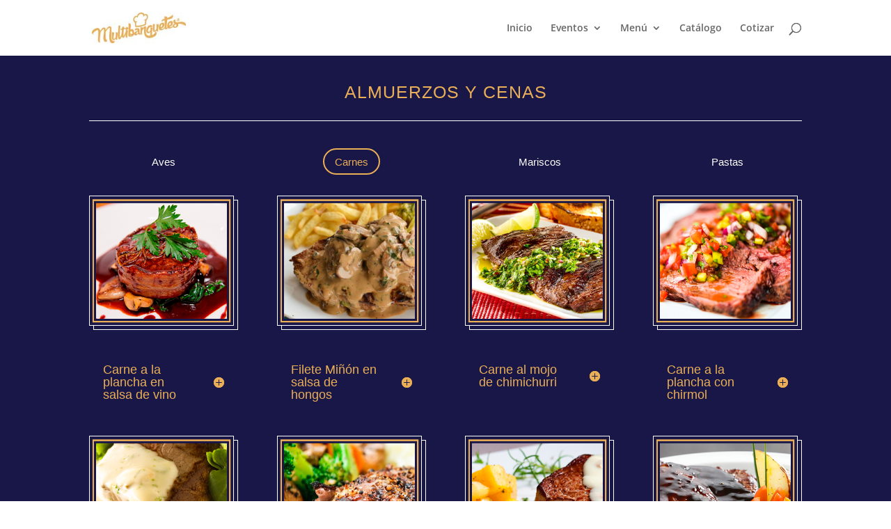

--- FILE ---
content_type: text/css
request_url: https://www.multibanquetes.com/wp-content/et-cache/314/et-core-unified-deferred-314.min.css?ver=1762543115
body_size: 434
content:
div.et_pb_section.et_pb_section_1{background-image:url(http://multibanquetes.com/wp-content/uploads/2018/08/datos_2.png)!important}.et_pb_section_1.et_pb_section{padding-top:50px;padding-right:0px;padding-bottom:36px;padding-left:0px;background-color:#eaae57!important}.et_pb_contact_field_0 input,.et_pb_contact_field_0 select,.et_pb_contact_field_0 textarea,.et_pb_contact_field_0 .et_pb_contact_field_options_list label>i,.et_pb_contact_field_1 input,.et_pb_contact_field_1 select,.et_pb_contact_field_1 textarea,.et_pb_contact_field_1 .et_pb_contact_field_options_list label>i,.et_pb_contact_field_2 input,.et_pb_contact_field_2 select,.et_pb_contact_field_2 textarea,.et_pb_contact_field_2 .et_pb_contact_field_options_list label>i,.et_pb_contact_field_3 input,.et_pb_contact_field_3 select,.et_pb_contact_field_3 textarea,.et_pb_contact_field_3 .et_pb_contact_field_options_list label>i{box-shadow:0px 2px 18px 0px rgba(0,0,0,0.3)!important}.et_pb_contact_form_0.et_pb_contact_form_container .input,.et_pb_contact_form_0.et_pb_contact_form_container .input::placeholder,.et_pb_contact_form_0.et_pb_contact_form_container .input[type=checkbox]+label,.et_pb_contact_form_0.et_pb_contact_form_container .input[type=radio]+label{font-family:'Segoe UI Light',sans-serif;font-size:14px;line-height:1.1em}.et_pb_contact_form_0.et_pb_contact_form_container .input::-webkit-input-placeholder{font-family:'Segoe UI Light',sans-serif;font-size:14px;line-height:1.1em}.et_pb_contact_form_0.et_pb_contact_form_container .input::-moz-placeholder{font-family:'Segoe UI Light',sans-serif;font-size:14px;line-height:1.1em}.et_pb_contact_form_0.et_pb_contact_form_container .input:-ms-input-placeholder{font-family:'Segoe UI Light',sans-serif;font-size:14px;line-height:1.1em}.et_pb_contact_form_0 input,.et_pb_contact_form_0 textarea,.et_pb_contact_form_0 label,.et_pb_contact_field_2 input,.et_pb_contact_field_2 textarea,.et_pb_contact_field_2 label{text-align:left}body #page-container .et_pb_section .et_pb_contact_form_0.et_pb_contact_form_container.et_pb_module .et_pb_button{color:#ffffff!important;border-width:3px!important;border-color:rgba(0,0,0,0);border-radius:22px;font-size:15px;font-family:'Gotham Bold',sans-serif!important;background-color:#181747!important}body #page-container .et_pb_section .et_pb_contact_form_0.et_pb_contact_form_container.et_pb_module .et_pb_button:hover:after{margin-left:.3em;left:auto;margin-left:.3em;opacity:1}body #page-container .et_pb_section .et_pb_contact_form_0.et_pb_contact_form_container.et_pb_module .et_pb_button:after{line-height:inherit;font-size:inherit!important;margin-left:-1em;left:auto;font-family:ETmodules!important;font-weight:400!important}.et_pb_row_5.et_pb_row{padding-top:55px!important;padding-right:0px!important;padding-bottom:40px!important;padding-left:0px!important;margin-left:auto!important;margin-right:auto!important;padding-top:55px;padding-right:0px;padding-bottom:40px;padding-left:0}@media only screen and (max-width:980px){body #page-container .et_pb_section .et_pb_contact_form_0.et_pb_contact_form_container.et_pb_module .et_pb_button:after{line-height:inherit;font-size:inherit!important;margin-left:-1em;left:auto;display:inline-block;opacity:0;content:attr(data-icon);font-family:ETmodules!important;font-weight:400!important}body #page-container .et_pb_section .et_pb_contact_form_0.et_pb_contact_form_container.et_pb_module .et_pb_button:before{display:none}body #page-container .et_pb_section .et_pb_contact_form_0.et_pb_contact_form_container.et_pb_module .et_pb_button:hover:after{margin-left:.3em;left:auto;margin-left:.3em;opacity:1}}@media only screen and (max-width:767px){body #page-container .et_pb_section .et_pb_contact_form_0.et_pb_contact_form_container.et_pb_module .et_pb_button:after{line-height:inherit;font-size:inherit!important;margin-left:-1em;left:auto;display:inline-block;opacity:0;content:attr(data-icon);font-family:ETmodules!important;font-weight:400!important}body #page-container .et_pb_section .et_pb_contact_form_0.et_pb_contact_form_container.et_pb_module .et_pb_button:before{display:none}body #page-container .et_pb_section .et_pb_contact_form_0.et_pb_contact_form_container.et_pb_module .et_pb_button:hover:after{margin-left:.3em;left:auto;margin-left:.3em;opacity:1}}